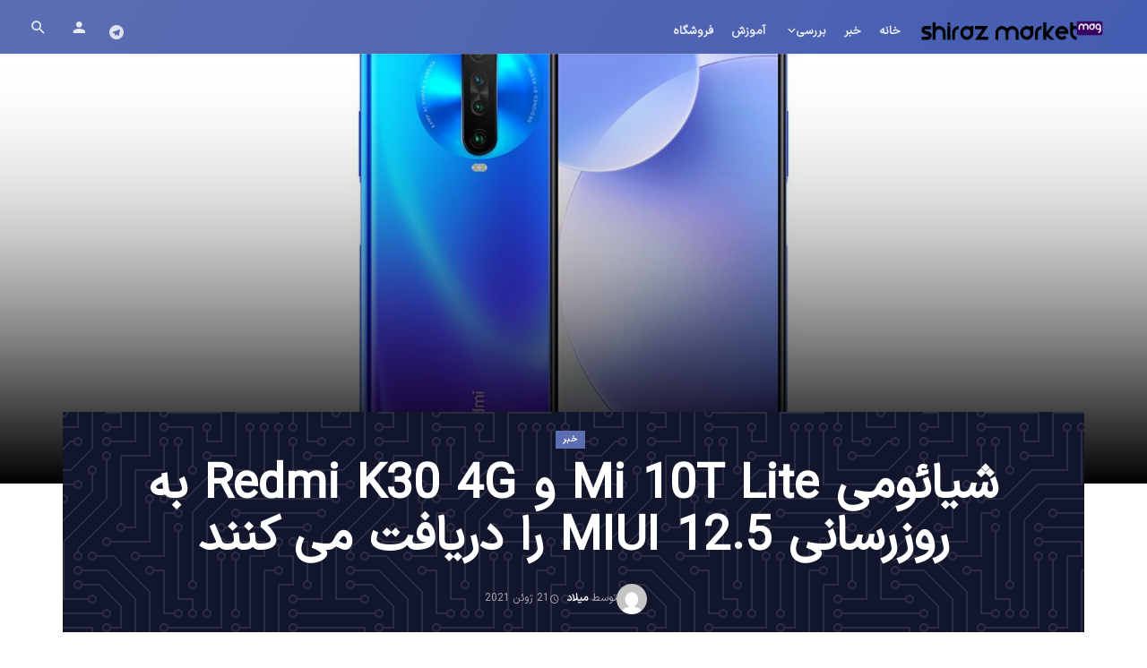

--- FILE ---
content_type: text/html; charset=UTF-8
request_url: https://mag.shiraz-market.com/SMM-61986
body_size: 17647
content:
<!DOCTYPE html>
<html dir="rtl" lang="fa-IR">
<head>
	<meta charset="UTF-8" />
    
    <meta name="viewport" content="width=device-width, initial-scale=1"/>
    
    <link rel="profile" href="http://gmpg.org/xfn/11" />
	
	<link rel="pingback" href="https://mag.shiraz-market.com/xmlrpc.php">

	<script type="application/javascript">var ajaxurl = "https://mag.shiraz-market.com/wp-admin/admin-ajax.php"</script><meta name='robots' content='index, follow, max-image-preview:large, max-snippet:-1, max-video-preview:-1' />
	<style>img:is([sizes="auto" i], [sizes^="auto," i]) { contain-intrinsic-size: 3000px 1500px }</style>
	
	<!-- This site is optimized with the Yoast SEO Premium plugin v23.7 (Yoast SEO v25.6) - https://yoast.com/wordpress/plugins/seo/ -->
	<title>شیائومی Mi 10T Lite و Redmi K30 4G به روزرسانی MIUI 12.5 را دریافت می کنند - مجله شیراز مارکت</title>
	<link rel="canonical" href="https://mag.shiraz-market.com/SMM-61986" />
	<meta property="og:locale" content="fa_IR" />
	<meta property="og:type" content="article" />
	<meta property="og:title" content="شیائومی Mi 10T Lite و Redmi K30 4G به روزرسانی MIUI 12.5 را دریافت می کنند" />
	<meta property="og:description" content="اگر شیائومی را از نزدیک دنبال می کنید، ممکن است بدانید که این شرکت از چند ماه گذشته به روزرسانی MIUI 12.5 را برای دستگاه های واجد شرایط عرضه کرده است. آخرین گوشی های هوشمندی که این به روزرسانی را دریافت کرده اند Redmi K30 4G (معروف به POCO X2) و Mi 10T Lite هستند. Redmi K30 4G در اواخر دسامبر 2019 در کنار Redmi K30 5G معرفی شد. این دستگاه بعداً با نام POCO X2 در هند عرضه شد. شیائومی در حال حاضر به روزرسانی MIUI 12.5 را برای نسخه اصلی گوشی عرضه شده در چین منتشر می کند. [&hellip;]" />
	<meta property="og:url" content="https://mag.shiraz-market.com/SMM-61986" />
	<meta property="og:site_name" content="مجله شیراز مارکت" />
	<meta property="article:published_time" content="2021-06-21T15:46:49+00:00" />
	<meta property="og:image" content="https://mag.shiraz-market.com/wp-content/uploads/2021/06/Redmi-K30-4G-Featured-scaled.jpg" />
	<meta property="og:image:width" content="2560" />
	<meta property="og:image:height" content="1520" />
	<meta property="og:image:type" content="image/jpeg" />
	<meta name="author" content="میلاد" />
	<meta name="twitter:card" content="summary_large_image" />
	<meta name="twitter:label1" content="نوشته‌شده بدست" />
	<meta name="twitter:data1" content="میلاد" />
	<meta name="twitter:label2" content="زمان تقریبی برای خواندن" />
	<meta name="twitter:data2" content="2 دقیقه" />
	<script type="application/ld+json" class="yoast-schema-graph">{"@context":"https://schema.org","@graph":[{"@type":"Article","@id":"https://mag.shiraz-market.com/SMM-61986#article","isPartOf":{"@id":"https://mag.shiraz-market.com/SMM-61986"},"author":{"name":"میلاد","@id":"https://mag.shiraz-market.com/#/schema/person/8be655ed1d14720c9bc2768ac1d80c2a"},"headline":"شیائومی Mi 10T Lite و Redmi K30 4G به روزرسانی MIUI 12.5 را دریافت می کنند","datePublished":"2021-06-21T15:46:49+00:00","mainEntityOfPage":{"@id":"https://mag.shiraz-market.com/SMM-61986"},"wordCount":67,"commentCount":0,"publisher":{"@id":"https://mag.shiraz-market.com/#organization"},"image":{"@id":"https://mag.shiraz-market.com/SMM-61986#primaryimage"},"thumbnailUrl":"https://mag.shiraz-market.com/wp-content/uploads/2021/06/Redmi-K30-4G-Featured-scaled.jpg","articleSection":["خبر"],"inLanguage":"fa-IR","potentialAction":[{"@type":"CommentAction","name":"Comment","target":["https://mag.shiraz-market.com/SMM-61986#respond"]}]},{"@type":"WebPage","@id":"https://mag.shiraz-market.com/SMM-61986","url":"https://mag.shiraz-market.com/SMM-61986","name":"شیائومی Mi 10T Lite و Redmi K30 4G به روزرسانی MIUI 12.5 را دریافت می کنند - مجله شیراز مارکت","isPartOf":{"@id":"https://mag.shiraz-market.com/#website"},"primaryImageOfPage":{"@id":"https://mag.shiraz-market.com/SMM-61986#primaryimage"},"image":{"@id":"https://mag.shiraz-market.com/SMM-61986#primaryimage"},"thumbnailUrl":"https://mag.shiraz-market.com/wp-content/uploads/2021/06/Redmi-K30-4G-Featured-scaled.jpg","datePublished":"2021-06-21T15:46:49+00:00","breadcrumb":{"@id":"https://mag.shiraz-market.com/SMM-61986#breadcrumb"},"inLanguage":"fa-IR","potentialAction":[{"@type":"ReadAction","target":["https://mag.shiraz-market.com/SMM-61986"]}]},{"@type":"ImageObject","inLanguage":"fa-IR","@id":"https://mag.shiraz-market.com/SMM-61986#primaryimage","url":"https://mag.shiraz-market.com/wp-content/uploads/2021/06/Redmi-K30-4G-Featured-scaled.jpg","contentUrl":"https://mag.shiraz-market.com/wp-content/uploads/2021/06/Redmi-K30-4G-Featured-scaled.jpg","width":2560,"height":1520},{"@type":"BreadcrumbList","@id":"https://mag.shiraz-market.com/SMM-61986#breadcrumb","itemListElement":[{"@type":"ListItem","position":1,"name":"خانه","item":"https://mag.shiraz-market.com/"},{"@type":"ListItem","position":2,"name":"شیائومی Mi 10T Lite و Redmi K30 4G به روزرسانی MIUI 12.5 را دریافت می کنند"}]},{"@type":"WebSite","@id":"https://mag.shiraz-market.com/#website","url":"https://mag.shiraz-market.com/","name":"مجله شیراز مارکت","description":"","publisher":{"@id":"https://mag.shiraz-market.com/#organization"},"potentialAction":[{"@type":"SearchAction","target":{"@type":"EntryPoint","urlTemplate":"https://mag.shiraz-market.com/?s={search_term_string}"},"query-input":{"@type":"PropertyValueSpecification","valueRequired":true,"valueName":"search_term_string"}}],"inLanguage":"fa-IR"},{"@type":"Organization","@id":"https://mag.shiraz-market.com/#organization","name":"شیراز مارکت","url":"https://mag.shiraz-market.com/","logo":{"@type":"ImageObject","inLanguage":"fa-IR","@id":"https://mag.shiraz-market.com/#/schema/logo/image/","url":"https://mag.shiraz-market.com/wp-content/uploads/2020/04/shir-mag-1.png","contentUrl":"https://mag.shiraz-market.com/wp-content/uploads/2020/04/shir-mag-1.png","width":1222,"height":171,"caption":"شیراز مارکت"},"image":{"@id":"https://mag.shiraz-market.com/#/schema/logo/image/"}},{"@type":"Person","@id":"https://mag.shiraz-market.com/#/schema/person/8be655ed1d14720c9bc2768ac1d80c2a","name":"میلاد","image":{"@type":"ImageObject","inLanguage":"fa-IR","@id":"https://mag.shiraz-market.com/#/schema/person/image/","url":"https://secure.gravatar.com/avatar/0420893712a122a510501186c4e75c30a9dbb4058584af4a289447724fce86b5?s=96&d=mm&r=g","contentUrl":"https://secure.gravatar.com/avatar/0420893712a122a510501186c4e75c30a9dbb4058584af4a289447724fce86b5?s=96&d=mm&r=g","caption":"میلاد"},"url":"https://mag.shiraz-market.com/SMM-author/miladshokri"}]}</script>
	<!-- / Yoast SEO Premium plugin. -->


<script type="text/javascript">
/* <![CDATA[ */
window._wpemojiSettings = {"baseUrl":"https:\/\/s.w.org\/images\/core\/emoji\/16.0.1\/72x72\/","ext":".png","svgUrl":"https:\/\/s.w.org\/images\/core\/emoji\/16.0.1\/svg\/","svgExt":".svg","source":{"concatemoji":"https:\/\/mag.shiraz-market.com\/wp-includes\/js\/wp-emoji-release.min.js?ver=6.8.3"}};
/*! This file is auto-generated */
!function(s,n){var o,i,e;function c(e){try{var t={supportTests:e,timestamp:(new Date).valueOf()};sessionStorage.setItem(o,JSON.stringify(t))}catch(e){}}function p(e,t,n){e.clearRect(0,0,e.canvas.width,e.canvas.height),e.fillText(t,0,0);var t=new Uint32Array(e.getImageData(0,0,e.canvas.width,e.canvas.height).data),a=(e.clearRect(0,0,e.canvas.width,e.canvas.height),e.fillText(n,0,0),new Uint32Array(e.getImageData(0,0,e.canvas.width,e.canvas.height).data));return t.every(function(e,t){return e===a[t]})}function u(e,t){e.clearRect(0,0,e.canvas.width,e.canvas.height),e.fillText(t,0,0);for(var n=e.getImageData(16,16,1,1),a=0;a<n.data.length;a++)if(0!==n.data[a])return!1;return!0}function f(e,t,n,a){switch(t){case"flag":return n(e,"\ud83c\udff3\ufe0f\u200d\u26a7\ufe0f","\ud83c\udff3\ufe0f\u200b\u26a7\ufe0f")?!1:!n(e,"\ud83c\udde8\ud83c\uddf6","\ud83c\udde8\u200b\ud83c\uddf6")&&!n(e,"\ud83c\udff4\udb40\udc67\udb40\udc62\udb40\udc65\udb40\udc6e\udb40\udc67\udb40\udc7f","\ud83c\udff4\u200b\udb40\udc67\u200b\udb40\udc62\u200b\udb40\udc65\u200b\udb40\udc6e\u200b\udb40\udc67\u200b\udb40\udc7f");case"emoji":return!a(e,"\ud83e\udedf")}return!1}function g(e,t,n,a){var r="undefined"!=typeof WorkerGlobalScope&&self instanceof WorkerGlobalScope?new OffscreenCanvas(300,150):s.createElement("canvas"),o=r.getContext("2d",{willReadFrequently:!0}),i=(o.textBaseline="top",o.font="600 32px Arial",{});return e.forEach(function(e){i[e]=t(o,e,n,a)}),i}function t(e){var t=s.createElement("script");t.src=e,t.defer=!0,s.head.appendChild(t)}"undefined"!=typeof Promise&&(o="wpEmojiSettingsSupports",i=["flag","emoji"],n.supports={everything:!0,everythingExceptFlag:!0},e=new Promise(function(e){s.addEventListener("DOMContentLoaded",e,{once:!0})}),new Promise(function(t){var n=function(){try{var e=JSON.parse(sessionStorage.getItem(o));if("object"==typeof e&&"number"==typeof e.timestamp&&(new Date).valueOf()<e.timestamp+604800&&"object"==typeof e.supportTests)return e.supportTests}catch(e){}return null}();if(!n){if("undefined"!=typeof Worker&&"undefined"!=typeof OffscreenCanvas&&"undefined"!=typeof URL&&URL.createObjectURL&&"undefined"!=typeof Blob)try{var e="postMessage("+g.toString()+"("+[JSON.stringify(i),f.toString(),p.toString(),u.toString()].join(",")+"));",a=new Blob([e],{type:"text/javascript"}),r=new Worker(URL.createObjectURL(a),{name:"wpTestEmojiSupports"});return void(r.onmessage=function(e){c(n=e.data),r.terminate(),t(n)})}catch(e){}c(n=g(i,f,p,u))}t(n)}).then(function(e){for(var t in e)n.supports[t]=e[t],n.supports.everything=n.supports.everything&&n.supports[t],"flag"!==t&&(n.supports.everythingExceptFlag=n.supports.everythingExceptFlag&&n.supports[t]);n.supports.everythingExceptFlag=n.supports.everythingExceptFlag&&!n.supports.flag,n.DOMReady=!1,n.readyCallback=function(){n.DOMReady=!0}}).then(function(){return e}).then(function(){var e;n.supports.everything||(n.readyCallback(),(e=n.source||{}).concatemoji?t(e.concatemoji):e.wpemoji&&e.twemoji&&(t(e.twemoji),t(e.wpemoji)))}))}((window,document),window._wpemojiSettings);
/* ]]> */
</script>
<style id='wp-emoji-styles-inline-css' type='text/css'>

	img.wp-smiley, img.emoji {
		display: inline !important;
		border: none !important;
		box-shadow: none !important;
		height: 1em !important;
		width: 1em !important;
		margin: 0 0.07em !important;
		vertical-align: -0.1em !important;
		background: none !important;
		padding: 0 !important;
	}
</style>
<link rel='stylesheet' id='wp-block-library-rtl-css' href='https://mag.shiraz-market.com/wp-includes/css/dist/block-library/style-rtl.min.css?ver=6.8.3' type='text/css' media='all' />
<style id='classic-theme-styles-inline-css' type='text/css'>
/*! This file is auto-generated */
.wp-block-button__link{color:#fff;background-color:#32373c;border-radius:9999px;box-shadow:none;text-decoration:none;padding:calc(.667em + 2px) calc(1.333em + 2px);font-size:1.125em}.wp-block-file__button{background:#32373c;color:#fff;text-decoration:none}
</style>
<style id='global-styles-inline-css' type='text/css'>
:root{--wp--preset--aspect-ratio--square: 1;--wp--preset--aspect-ratio--4-3: 4/3;--wp--preset--aspect-ratio--3-4: 3/4;--wp--preset--aspect-ratio--3-2: 3/2;--wp--preset--aspect-ratio--2-3: 2/3;--wp--preset--aspect-ratio--16-9: 16/9;--wp--preset--aspect-ratio--9-16: 9/16;--wp--preset--color--black: #000000;--wp--preset--color--cyan-bluish-gray: #abb8c3;--wp--preset--color--white: #ffffff;--wp--preset--color--pale-pink: #f78da7;--wp--preset--color--vivid-red: #cf2e2e;--wp--preset--color--luminous-vivid-orange: #ff6900;--wp--preset--color--luminous-vivid-amber: #fcb900;--wp--preset--color--light-green-cyan: #7bdcb5;--wp--preset--color--vivid-green-cyan: #00d084;--wp--preset--color--pale-cyan-blue: #8ed1fc;--wp--preset--color--vivid-cyan-blue: #0693e3;--wp--preset--color--vivid-purple: #9b51e0;--wp--preset--gradient--vivid-cyan-blue-to-vivid-purple: linear-gradient(135deg,rgba(6,147,227,1) 0%,rgb(155,81,224) 100%);--wp--preset--gradient--light-green-cyan-to-vivid-green-cyan: linear-gradient(135deg,rgb(122,220,180) 0%,rgb(0,208,130) 100%);--wp--preset--gradient--luminous-vivid-amber-to-luminous-vivid-orange: linear-gradient(135deg,rgba(252,185,0,1) 0%,rgba(255,105,0,1) 100%);--wp--preset--gradient--luminous-vivid-orange-to-vivid-red: linear-gradient(135deg,rgba(255,105,0,1) 0%,rgb(207,46,46) 100%);--wp--preset--gradient--very-light-gray-to-cyan-bluish-gray: linear-gradient(135deg,rgb(238,238,238) 0%,rgb(169,184,195) 100%);--wp--preset--gradient--cool-to-warm-spectrum: linear-gradient(135deg,rgb(74,234,220) 0%,rgb(151,120,209) 20%,rgb(207,42,186) 40%,rgb(238,44,130) 60%,rgb(251,105,98) 80%,rgb(254,248,76) 100%);--wp--preset--gradient--blush-light-purple: linear-gradient(135deg,rgb(255,206,236) 0%,rgb(152,150,240) 100%);--wp--preset--gradient--blush-bordeaux: linear-gradient(135deg,rgb(254,205,165) 0%,rgb(254,45,45) 50%,rgb(107,0,62) 100%);--wp--preset--gradient--luminous-dusk: linear-gradient(135deg,rgb(255,203,112) 0%,rgb(199,81,192) 50%,rgb(65,88,208) 100%);--wp--preset--gradient--pale-ocean: linear-gradient(135deg,rgb(255,245,203) 0%,rgb(182,227,212) 50%,rgb(51,167,181) 100%);--wp--preset--gradient--electric-grass: linear-gradient(135deg,rgb(202,248,128) 0%,rgb(113,206,126) 100%);--wp--preset--gradient--midnight: linear-gradient(135deg,rgb(2,3,129) 0%,rgb(40,116,252) 100%);--wp--preset--font-size--small: 13px;--wp--preset--font-size--medium: 20px;--wp--preset--font-size--large: 36px;--wp--preset--font-size--x-large: 42px;--wp--preset--spacing--20: 0.44rem;--wp--preset--spacing--30: 0.67rem;--wp--preset--spacing--40: 1rem;--wp--preset--spacing--50: 1.5rem;--wp--preset--spacing--60: 2.25rem;--wp--preset--spacing--70: 3.38rem;--wp--preset--spacing--80: 5.06rem;--wp--preset--shadow--natural: 6px 6px 9px rgba(0, 0, 0, 0.2);--wp--preset--shadow--deep: 12px 12px 50px rgba(0, 0, 0, 0.4);--wp--preset--shadow--sharp: 6px 6px 0px rgba(0, 0, 0, 0.2);--wp--preset--shadow--outlined: 6px 6px 0px -3px rgba(255, 255, 255, 1), 6px 6px rgba(0, 0, 0, 1);--wp--preset--shadow--crisp: 6px 6px 0px rgba(0, 0, 0, 1);}:where(.is-layout-flex){gap: 0.5em;}:where(.is-layout-grid){gap: 0.5em;}body .is-layout-flex{display: flex;}.is-layout-flex{flex-wrap: wrap;align-items: center;}.is-layout-flex > :is(*, div){margin: 0;}body .is-layout-grid{display: grid;}.is-layout-grid > :is(*, div){margin: 0;}:where(.wp-block-columns.is-layout-flex){gap: 2em;}:where(.wp-block-columns.is-layout-grid){gap: 2em;}:where(.wp-block-post-template.is-layout-flex){gap: 1.25em;}:where(.wp-block-post-template.is-layout-grid){gap: 1.25em;}.has-black-color{color: var(--wp--preset--color--black) !important;}.has-cyan-bluish-gray-color{color: var(--wp--preset--color--cyan-bluish-gray) !important;}.has-white-color{color: var(--wp--preset--color--white) !important;}.has-pale-pink-color{color: var(--wp--preset--color--pale-pink) !important;}.has-vivid-red-color{color: var(--wp--preset--color--vivid-red) !important;}.has-luminous-vivid-orange-color{color: var(--wp--preset--color--luminous-vivid-orange) !important;}.has-luminous-vivid-amber-color{color: var(--wp--preset--color--luminous-vivid-amber) !important;}.has-light-green-cyan-color{color: var(--wp--preset--color--light-green-cyan) !important;}.has-vivid-green-cyan-color{color: var(--wp--preset--color--vivid-green-cyan) !important;}.has-pale-cyan-blue-color{color: var(--wp--preset--color--pale-cyan-blue) !important;}.has-vivid-cyan-blue-color{color: var(--wp--preset--color--vivid-cyan-blue) !important;}.has-vivid-purple-color{color: var(--wp--preset--color--vivid-purple) !important;}.has-black-background-color{background-color: var(--wp--preset--color--black) !important;}.has-cyan-bluish-gray-background-color{background-color: var(--wp--preset--color--cyan-bluish-gray) !important;}.has-white-background-color{background-color: var(--wp--preset--color--white) !important;}.has-pale-pink-background-color{background-color: var(--wp--preset--color--pale-pink) !important;}.has-vivid-red-background-color{background-color: var(--wp--preset--color--vivid-red) !important;}.has-luminous-vivid-orange-background-color{background-color: var(--wp--preset--color--luminous-vivid-orange) !important;}.has-luminous-vivid-amber-background-color{background-color: var(--wp--preset--color--luminous-vivid-amber) !important;}.has-light-green-cyan-background-color{background-color: var(--wp--preset--color--light-green-cyan) !important;}.has-vivid-green-cyan-background-color{background-color: var(--wp--preset--color--vivid-green-cyan) !important;}.has-pale-cyan-blue-background-color{background-color: var(--wp--preset--color--pale-cyan-blue) !important;}.has-vivid-cyan-blue-background-color{background-color: var(--wp--preset--color--vivid-cyan-blue) !important;}.has-vivid-purple-background-color{background-color: var(--wp--preset--color--vivid-purple) !important;}.has-black-border-color{border-color: var(--wp--preset--color--black) !important;}.has-cyan-bluish-gray-border-color{border-color: var(--wp--preset--color--cyan-bluish-gray) !important;}.has-white-border-color{border-color: var(--wp--preset--color--white) !important;}.has-pale-pink-border-color{border-color: var(--wp--preset--color--pale-pink) !important;}.has-vivid-red-border-color{border-color: var(--wp--preset--color--vivid-red) !important;}.has-luminous-vivid-orange-border-color{border-color: var(--wp--preset--color--luminous-vivid-orange) !important;}.has-luminous-vivid-amber-border-color{border-color: var(--wp--preset--color--luminous-vivid-amber) !important;}.has-light-green-cyan-border-color{border-color: var(--wp--preset--color--light-green-cyan) !important;}.has-vivid-green-cyan-border-color{border-color: var(--wp--preset--color--vivid-green-cyan) !important;}.has-pale-cyan-blue-border-color{border-color: var(--wp--preset--color--pale-cyan-blue) !important;}.has-vivid-cyan-blue-border-color{border-color: var(--wp--preset--color--vivid-cyan-blue) !important;}.has-vivid-purple-border-color{border-color: var(--wp--preset--color--vivid-purple) !important;}.has-vivid-cyan-blue-to-vivid-purple-gradient-background{background: var(--wp--preset--gradient--vivid-cyan-blue-to-vivid-purple) !important;}.has-light-green-cyan-to-vivid-green-cyan-gradient-background{background: var(--wp--preset--gradient--light-green-cyan-to-vivid-green-cyan) !important;}.has-luminous-vivid-amber-to-luminous-vivid-orange-gradient-background{background: var(--wp--preset--gradient--luminous-vivid-amber-to-luminous-vivid-orange) !important;}.has-luminous-vivid-orange-to-vivid-red-gradient-background{background: var(--wp--preset--gradient--luminous-vivid-orange-to-vivid-red) !important;}.has-very-light-gray-to-cyan-bluish-gray-gradient-background{background: var(--wp--preset--gradient--very-light-gray-to-cyan-bluish-gray) !important;}.has-cool-to-warm-spectrum-gradient-background{background: var(--wp--preset--gradient--cool-to-warm-spectrum) !important;}.has-blush-light-purple-gradient-background{background: var(--wp--preset--gradient--blush-light-purple) !important;}.has-blush-bordeaux-gradient-background{background: var(--wp--preset--gradient--blush-bordeaux) !important;}.has-luminous-dusk-gradient-background{background: var(--wp--preset--gradient--luminous-dusk) !important;}.has-pale-ocean-gradient-background{background: var(--wp--preset--gradient--pale-ocean) !important;}.has-electric-grass-gradient-background{background: var(--wp--preset--gradient--electric-grass) !important;}.has-midnight-gradient-background{background: var(--wp--preset--gradient--midnight) !important;}.has-small-font-size{font-size: var(--wp--preset--font-size--small) !important;}.has-medium-font-size{font-size: var(--wp--preset--font-size--medium) !important;}.has-large-font-size{font-size: var(--wp--preset--font-size--large) !important;}.has-x-large-font-size{font-size: var(--wp--preset--font-size--x-large) !important;}
:where(.wp-block-post-template.is-layout-flex){gap: 1.25em;}:where(.wp-block-post-template.is-layout-grid){gap: 1.25em;}
:where(.wp-block-columns.is-layout-flex){gap: 2em;}:where(.wp-block-columns.is-layout-grid){gap: 2em;}
:root :where(.wp-block-pullquote){font-size: 1.5em;line-height: 1.6;}
</style>
<link rel='stylesheet' id='fontawesome-latest-css-css' href='https://mag.shiraz-market.com/wp-content/plugins/accesspress-social-login-lite/css/font-awesome/all.min.css?ver=3.4.8' type='text/css' media='all' />
<link rel='stylesheet' id='apsl-frontend-css-css' href='https://mag.shiraz-market.com/wp-content/plugins/accesspress-social-login-lite/css/frontend.css?ver=3.4.8' type='text/css' media='all' />
<link rel='stylesheet' id='contact-form-7-css' href='https://mag.shiraz-market.com/wp-content/plugins/contact-form-7/includes/css/styles.css?ver=6.1.1' type='text/css' media='all' />
<link rel='stylesheet' id='contact-form-7-rtl-css' href='https://mag.shiraz-market.com/wp-content/plugins/contact-form-7/includes/css/styles-rtl.css?ver=6.1.1' type='text/css' media='all' />
<link rel='stylesheet' id='bkswcss-css' href='https://mag.shiraz-market.com/wp-content/plugins/tnm-shortcode/css/shortcode.css?ver=6.8.3' type='text/css' media='all' />
<link rel='stylesheet' id='thenextmag_vendors-css' href='https://mag.shiraz-market.com/wp-content/themes/the-next-mag/css/vendors.css?ver=6.8.3' type='text/css' media='all' />
<link rel='stylesheet' id='thenextmag-style-css' href='https://mag.shiraz-market.com/wp-content/themes/the-next-mag/css/style.css?ver=6.8.3' type='text/css' media='all' />
<style id='thenextmag-style-inline-css' type='text/css'>
.header-1 .header-main, 
                                        .header-2 .header-main, 
                                        .header-3 .site-header,
                                        .header-4 .navigation-bar,
                                        .header-5 .navigation-bar,
                                        .header-6 .navigation-bar,
                                        .header-7 .header-main,
                                        .header-8 .header-main,
                                        .header-9 .site-header
                                        {background: #5C6EB2;
                                        background: -webkit-linear-gradient(120deg, #5C6EB2 0, #455DB2 100%);
                                        background: linear-gradient(120deg, #5C6EB2 0, #455DB2 100%);}.sticky-header.is-fixed > .navigation-bar
                                        {background: #5C6EB2;
                                        background: -webkit-linear-gradient(120deg, #5C6EB2 0, #455DB2 100%);
                                        background: linear-gradient(120deg, #5C6EB2 0, #455DB2 100%);}#mnmd-mobile-header
                                        {background: #5C6EB2;
                                        background: -webkit-linear-gradient(120deg, #5C6EB2 0, #495EB2 100%);
                                        background: linear-gradient(120deg, #5C6EB2 0, #495EB2 100%);}.site-footer, .footer-3.site-footer, .footer-5.site-footer
                                        {background: #4E64B2;
                                        background: -webkit-linear-gradient(120deg, #4E64B2 0, #455DB2 100%);
                                        background: linear-gradient(120deg, #4E64B2 0, #455DB2 100%);}::selection {color: #FFF; background: #5C6EB2;}::-webkit-selection {color: #FFF; background: #5C6EB2;}a, a:hover, a:focus, a:active, .color-primary, .site-title, .mnmd-widget-indexed-posts-b .posts-list > li .post__title:after,
            .author-box .author-name a
            {color: #5C6EB2;}.category-tile__name, .cat-0.cat-theme-bg.cat-theme-bg, .primary-bg-color, .navigation--main > li > a:before, .mnmd-pagination__item-current, .mnmd-pagination__item-current:hover, 
            .mnmd-pagination__item-current:focus, .mnmd-pagination__item-current:active, .mnmd-pagination--next-n-prev .mnmd-pagination__links a:last-child .mnmd-pagination__item,
            .subscribe-form__fields input[type='submit'], .has-overlap-bg:before, .post__cat--bg, a.post__cat--bg, .entry-cat--bg, a.entry-cat--bg, 
            .comments-count-box, .mnmd-widget--box .widget__title,  .posts-list > li .post__thumb:after, 
            .widget_calendar td a:before, .widget_calendar #today, .widget_calendar #today a, .entry-action-btn, .posts-navigation__label:before, 
            .comment-form .form-submit input[type='submit'], .mnmd-carousel-dots-b .swiper-pagination-bullet-active,
             .site-header--side-logo .header-logo:not(.header-logo--mobile), .list-square-bullet > li > *:before, .list-square-bullet-exclude-first > li:not(:first-child) > *:before,
             .btn-primary, .btn-primary:active, .btn-primary:focus, .btn-primary:hover, 
             .btn-primary.active.focus, .btn-primary.active:focus, .btn-primary.active:hover, .btn-primary:active.focus, .btn-primary:active:focus, .btn-primary:active:hover,
             div.wpforms-container-full .wpforms-form button[type=submit], div.wpforms-container-full .wpforms-form button[type=submit]:hover
            {background-color: #5C6EB2;}.site-header--skin-4 .navigation--main > li > a:before
            {background-color: #5C6EB2 !important;}.post-score-hexagon .hexagon-svg g path
            {fill: #5C6EB2;}.has-overlap-frame:before, .mnmd-gallery-slider .fotorama__thumb-border, .bypostauthor > .comment-body .comment-author > img
            {border-color: #5C6EB2;}.mnmd-pagination--next-n-prev .mnmd-pagination__links a:last-child .mnmd-pagination__item:after
            {border-left-color: #5C6EB2;}.comments-count-box:before
            {border-top-color: #5C6EB2;}.navigation--offcanvas li > a:after
            {border-right-color: #5C6EB2;}.post--single-cover-gradient .single-header
            {
                background-image: -webkit-linear-gradient( bottom , #5C6EB2 0%, rgba(252, 60, 45, 0.7) 50%, rgba(252, 60, 45, 0) 100%);
                background-image: linear-gradient(to top, #5C6EB2 0%, rgba(252, 60, 45, 0.7) 50%, rgba(252, 60, 45, 0) 100%);
            }.subscribe-form__fields input[type='submit']:hover,
            .comment-form .form-submit input[type='submit']:active, .comment-form .form-submit input[type='submit']:focus, .comment-form .form-submit input[type='submit']:hover
            {background-color: #495EB2;}mnmd-video-box__playlist .is-playing .post__thumb:after { content: 'حالا بازی کن'; }
</style>
<link rel='stylesheet' id='login-with-ajax-css' href='https://mag.shiraz-market.com/wp-content/themes/the-next-mag/plugins/login-with-ajax/widget.css?ver=4.4' type='text/css' media='all' />
<script type="text/javascript" src="https://mag.shiraz-market.com/wp-includes/js/jquery/jquery.min.js?ver=3.7.1" id="jquery-core-js"></script>
<script type="text/javascript" src="https://mag.shiraz-market.com/wp-includes/js/jquery/jquery-migrate.min.js?ver=3.4.1" id="jquery-migrate-js"></script>
<script type="text/javascript" src="https://mag.shiraz-market.com/wp-content/plugins/accesspress-social-login-lite/js/frontend.js?ver=3.4.8" id="apsl-frontend-js-js"></script>
<script type="text/javascript" id="login-with-ajax-js-extra">
/* <![CDATA[ */
var LWA = {"ajaxurl":"https:\/\/mag.shiraz-market.com\/wp-admin\/admin-ajax.php","off":""};
/* ]]> */
</script>
<script type="text/javascript" src="https://mag.shiraz-market.com/wp-content/plugins/login-with-ajax/templates/login-with-ajax.legacy.min.js?ver=4.4" id="login-with-ajax-js"></script>
<script type="text/javascript" src="https://mag.shiraz-market.com/wp-content/plugins/login-with-ajax/ajaxify/ajaxify.min.js?ver=4.4" id="login-with-ajax-ajaxify-js"></script>
<link rel="https://api.w.org/" href="https://mag.shiraz-market.com/wp-json/" /><link rel="alternate" title="JSON" type="application/json" href="https://mag.shiraz-market.com/wp-json/wp/v2/posts/61986" /><link rel="EditURI" type="application/rsd+xml" title="RSD" href="https://mag.shiraz-market.com/xmlrpc.php?rsd" />
<link rel='shortlink' href='https://mag.shiraz-market.com/?p=61986' />
<link rel="alternate" title="oEmbed (JSON)" type="application/json+oembed" href="https://mag.shiraz-market.com/wp-json/oembed/1.0/embed?url=https%3A%2F%2Fmag.shiraz-market.com%2FSMM-61986" />
<link rel="alternate" title="oEmbed (XML)" type="text/xml+oembed" href="https://mag.shiraz-market.com/wp-json/oembed/1.0/embed?url=https%3A%2F%2Fmag.shiraz-market.com%2FSMM-61986&#038;format=xml" />
<meta name="generator" content="Redux 4.5.7" /><style id="tnm_option-dynamic-css" title="dynamic-css" class="redux-options-output">.header-main{padding-top:40px;padding-bottom:40px;}.page-coming-soon .background-img>.background-img{background-image:url('http://thenextmag.bk-ninja.com/default/wp-content/uploads/2018/03/photo-1434494878577-86c23bcb06b9.jpg');}</style>    
    <!-- Schema meta -->
        <script type="application/ld+json">
{
          "@context": "http://schema.org",
          "@type": "NewsArticle",
          "mainEntityOfPage": {
            "@type": "WebPage",
            "@id": "https://mag.shiraz-market.com/SMM-61986"
          },
          "headline": "شیائومی Mi 10T Lite و Redmi K30 4G به روزرسانی MIUI 12.5 را دریافت می کنند",
          "image": [
            "https://mag.shiraz-market.com/wp-content/uploads/2021/06/Redmi-K30-4G-Featured-scaled.jpg"
           ],
          "datePublished": "2021-06-21T20:16:49+00:00",
          "dateModified": "2021-06-21T20:16:49+04:30",
          "author": {
            "@type": "Person",
            "name": "میلاد"
          },
           "publisher": {
            "@type": "Organization",
            "name": "مجله شیراز مارکت",
            "logo": {
              "@type": "ImageObject",
              "url": "https://mag.shiraz-market.com/wp-content/uploads/2020/04/shir-mag-1.png"
            }
          },
          "description": ""
        }
        </script>
    </head>
<body class="rtl wp-singular post-template-default single single-post postid-61986 single-format-standard wp-theme-the-next-mag header-6">
    <div class="site-wrapper">
        <header class="site-header">
    <!-- Mobile header -->
    <div id="mnmd-mobile-header" class="mobile-header visible-xs visible-sm  mobile-header--inverse">
    	<div class="mobile-header__inner mobile-header__inner--flex">
            <!-- mobile logo open -->
    		<div class="header-branding header-branding--mobile mobile-header__section text-left">
    			<div class="header-logo header-logo--mobile flexbox__item text-left">
                    <a href="https://mag.shiraz-market.com">
                                            
                        <img src="https://mag.shiraz-market.com/wp-content/uploads/2020/04/shir-mag-1.png" alt="آرم"/>
                                                
                    </a>               
    			</div>
    		</div>
            <!-- logo close -->
    		<div class="mobile-header__section text-right">
				<button type="submit" class="mobile-header-btn js-search-dropdown-toggle">
					<span class="hidden-xs">جستجو کردن</span><i class="mdicon mdicon-search mdicon--last hidden-xs"></i><i class="mdicon mdicon-search visible-xs-inline-block"></i>
				</button>
                				<a href="#mnmd-offcanvas-mobile" class="offcanvas-menu-toggle mobile-header-btn js-mnmd-offcanvas-toggle">
					<span class="hidden-xs">Menu</span><i class="mdicon mdicon-menu mdicon--last hidden-xs"></i><i class="mdicon mdicon-menu visible-xs-inline-block"></i>
				</a>
                			</div>
    	</div>
    </div><!-- Mobile header -->
    <!-- Navigation bar -->
    <nav class="navigation-bar navigation-bar--fullwidth hidden-xs hidden-sm js-sticky-header-holder  navigation-bar--inverse">
		<div class="navigation-bar__inner">
            <div class="navigation-bar__section">
                                                    				<div class="site-logo header-logo">
					<a href="https://mag.shiraz-market.com">
						<!-- logo open -->
                                                    <img src="https://mag.shiraz-market.com/wp-content/uploads/2020/04/shir-mag-1.png" alt="آرم"/>
                                                <!-- logo close -->
					</a>
				</div>
			</div>
            <div class="navigation-wrapper navigation-bar__section js-priority-nav">
				<div id="main-menu" class="menu-%d9%85%d9%86%d9%88%d9%87%d8%a7-container"><ul id="menu-%d9%85%d9%86%d9%88%d9%87%d8%a7" class="navigation navigation--main navigation--inline"><li id="menu-item-60337" class="menu-item menu-item-type-custom menu-item-object-custom menu-item-60337"><a href="/">خانه</a></li>
<li id="menu-item-60299" class="menu-item menu-item-type-taxonomy menu-item-object-category current-post-ancestor current-menu-parent current-post-parent menu-item-60299 menu-item-cat-1"><a href="https://mag.shiraz-market.com/SMM-category/news">خبر</a></li>
<li id="menu-item-60075" class="menu-item menu-item-type-taxonomy menu-item-object-category menu-item-has-children menu-item-60075 menu-item-cat-62"><a href="https://mag.shiraz-market.com/SMM-category/review">بررسی</a><div class="sub-menu"><div class="sub-menu-inner"><ul class="list-unstyled clearfix">	<li id="menu-item-60350" class="menu-item menu-item-type-taxonomy menu-item-object-category menu-item-60350 menu-item-cat-1023"><a href="https://mag.shiraz-market.com/SMM-category/review/dissection">کالبدشکافی</a></li>
</ul><!-- end 0 --></div><!-- Close atbssuga-menu__inner --></div><!-- Close atbssuga-menu --></li>
<li id="menu-item-60076" class="menu-item menu-item-type-taxonomy menu-item-object-category menu-item-60076 menu-item-cat-684"><a href="https://mag.shiraz-market.com/SMM-category/learning">آموزش</a></li>
<li id="menu-item-60079" class="menu-item menu-item-type-custom menu-item-object-custom menu-item-60079"><a href="https://shiraz-market.com">فروشگاه</a></li>
</ul></div>			</div>
            <div class="navigation-bar__section">
                    					<ul class="social-list list-horizontal  social-list--inverse">
    						<li><a href="https://t.me/sm_mag" target="_blank"><i class="mdicon mdicon-telegram"></i></a></li>            						
    					</ul>
                 
			</div>
			
			<div class="navigation-bar__section lwa lwa-template-modal">
                <a href="#login-modal" class="navigation-bar__login-btn navigation-bar-btn" data-toggle="modal" data-target="#login-modal"><i class="mdicon mdicon-person"></i></a>				<button type="submit" class="navigation-bar-btn js-search-dropdown-toggle"><i class="mdicon mdicon-search"></i></button>
            </div>
		</div><!-- .navigation-bar__inner -->

		<div id="header-search-dropdown" class="header-search-dropdown ajax-search is-in-navbar js-ajax-search">
	<div class="container container--narrow">
		<form class="search-form search-form--horizontal" method="get" action="https://mag.shiraz-market.com/">
			<div class="search-form__input-wrap">
				<input type="text" name="s" class="search-form__input" placeholder="جستجو کردن" value=""/>
			</div>
			<div class="search-form__submit-wrap">
				<button type="submit" class="search-form__submit btn btn-primary">جستجو کردن</button>
			</div>
		</form>
		
		<div class="search-results">
			<div class="typing-loader"></div>
			<div class="search-results__inner"></div>
		</div>
	</div>
</div><!-- .header-search-dropdown -->    </nav><!-- Navigation-bar -->
    
</header><!-- Site header --><div class="site-content single-entry single-entry--no-sidebar single-entry--billboard-overlap-title ">
        <div class="mnmd-block mnmd-block--fullwidth mnmd-block--contiguous single-billboard single-billboard--sm">
		        <div class="background-img background-img--scrim-bottom hidden-xs hidden-sm" style="background-image: url('https://mag.shiraz-market.com/wp-content/uploads/2021/06/Redmi-K30-4G-Featured-2000x1125.jpg');"></div>
		<div class="background-img hidden-md hidden-lg" style="background-image: url('https://mag.shiraz-market.com/wp-content/uploads/2021/06/Redmi-K30-4G-Featured-1200x900.jpg');"></div>
	</div>
        <div class="mnmd-block mnmd-block--fullwidth single-entry-wrap">
        
        <article class="mnmd-block post--single post-61986 post type-post status-publish format-standard has-post-thumbnail hentry category-news">
            <div class="single-content">
                <div class="container">
                    <header class="single-header single-header--center single-header--svg-bg single-header--has-background single-header--has-pattern" style=&quot;background-color:#12162d&quot;>
    					<div class="single-header__inner inverse-text">
                            <a class="cat-1 post__cat post__cat--bg cat-theme-bg" href="https://mag.shiraz-market.com/SMM-category/news">خبر</a>        					<h1 class="entry-title entry-title--lg typescale-6">شیائومی Mi 10T Lite و Redmi K30 4G به روزرسانی MIUI 12.5 را دریافت می کنند</h1>
        					
                                                        
        					<!-- Entry meta -->
<div class="entry-meta">
	<span class="entry-author entry-author--with-ava">
        <img alt='میلاد' src='https://secure.gravatar.com/avatar/0420893712a122a510501186c4e75c30a9dbb4058584af4a289447724fce86b5?s=34&#038;d=mm&#038;r=g' srcset='https://secure.gravatar.com/avatar/0420893712a122a510501186c4e75c30a9dbb4058584af4a289447724fce86b5?s=68&#038;d=mm&#038;r=g 2x' class='avatar avatar-34 photo entry-author__avatar' height='34' width='34' decoding='async'/>توسط <a class="entry-author__name" title="Posts by میلاد" rel="author" href="https://mag.shiraz-market.com/SMM-author/miladshokri">میلاد</a>    </span>
    <time class="time published" datetime="2021-06-21T20:16:49+00:00" title="ژوئن 21, 2021 at 8:16 ب.ظ"><i class="mdicon mdicon-schedule"></i>21 ژوئن 2021</time></div>                        </div>
    				</header>
                </div>
                <div class="container container--narrow">
                            <div class="entry-interaction entry-interaction--horizontal">
        	<div class="entry-interaction__left">
        		<div class="post-sharing post-sharing--simple">
        			<ul>
        				<li><a class="sharing-btn sharing-btn-primary facebook-btn facebook-theme-bg" data-toggle="tooltip" data-placement="top" title="در فیسبوک به اشتراک بگذارید" onClick="window.open('http://www.facebook.com/sharer.php?u=https%3A%2F%2Fmag.shiraz-market.com%2FSMM-61986','Facebook','width=600,height=300,left='+(screen.availWidth/2-300)+',top='+(screen.availHeight/2-150)+''); return false;" href="http://www.facebook.com/sharer.php?u=https%3A%2F%2Fmag.shiraz-market.com%2FSMM-61986"><i class="mdicon mdicon-facebook"></i></a></li><li><a class="sharing-btn sharing-btn-primary twitter-btn twitter-theme-bg" data-toggle="tooltip" data-placement="top" title="به اشتراک گذاشتن در توییتر" onClick="window.open('http://twitter.com/share?url=https%3A%2F%2Fmag.shiraz-market.com%2FSMM-61986&amp;text=شیائومی%20Mi%2010T%20Lite%20و%20Redmi%20K30%204G%20به%20روزرسانی%20MIUI%2012.5%20را%20دریافت%20می%20کنند','Twitter share','width=600,height=300,left='+(screen.availWidth/2-300)+',top='+(screen.availHeight/2-150)+''); return false;" href="http://twitter.com/share?url=https%3A%2F%2Fmag.shiraz-market.com%2FSMM-61986&amp;text=شیائومی%20Mi%2010T%20Lite%20و%20Redmi%20K30%204G%20به%20روزرسانی%20MIUI%2012.5%20را%20دریافت%20می%20کنند"><i class="mdicon mdicon-twitter"></i></a></li><li><a class="sharing-btn googleplus-btn googleplus-theme-bg" data-toggle="tooltip" data-placement="top" title="به اشتراک گذاشتن در + Google" onClick="window.open('https://plus.google.com/share?url=https%3A%2F%2Fmag.shiraz-market.com%2FSMM-61986','Google plus','width=585,height=666,left='+(screen.availWidth/2-292)+',top='+(screen.availHeight/2-333)+''); return false;" href="https://plus.google.com/share?url=https%3A%2F%2Fmag.shiraz-market.com%2FSMM-61986"><i class="mdicon mdicon-google-plus"></i></a></li><li><a class="sharing-btn pinterest-btn pinterest-theme-bg" data-toggle="tooltip" data-placement="top" title="اشتراک در Pinterest" href="javascript:void((function()%7Bvar%20e=document.createElement(&apos;script&apos;);e.setAttribute(&apos;type&apos;,&apos;text/javascript&apos;);e.setAttribute(&apos;charset&apos;,&apos;UTF-8&apos;);e.setAttribute(&apos;src&apos;,&apos;http://assets.pinterest.com/js/pinmarklet.js?r=&apos;+Math.random()*99999999);document.body.appendChild(e)%7D)());"><i class="mdicon mdicon-pinterest-p"></i></a></li>        			</ul>
        		</div>
        	</div>
        
        	<div class="entry-interaction__right">
        		<a href="#comments" class="comments-count entry-action-btn" data-toggle="tooltip" data-placement="top" title="0 نظرات"><i class="mdicon mdicon-chat_bubble"></i><span>0</span></a>        	</div>
        </div>
                        <div class="single-body single-body--wide entry-content typography-copy">
                                                                    
                        <p>اگر شیائومی را از نزدیک دنبال می کنید، ممکن است بدانید که این شرکت از چند ماه گذشته به روزرسانی MIUI 12.5 را برای دستگاه های واجد شرایط عرضه کرده است. آخرین گوشی های هوشمندی که این به روزرسانی را دریافت کرده اند Redmi K30 4G (معروف به POCO X2) و Mi 10T Lite هستند.</p>
<p>Redmi K30 4G در اواخر دسامبر 2019 در کنار Redmi K30 5G معرفی شد. این دستگاه بعداً با نام POCO X2 در هند عرضه شد. شیائومی در حال حاضر به روزرسانی MIUI 12.5 را برای نسخه اصلی گوشی عرضه شده در چین منتشر می کند.</p>
<p>به روزرسانی Redmi K30 4G MIUI 12.5 با شماره ساخت V12.5.1.0.RGHCNXM عرضه می شود. آخرین به روزرسانی عمده این گوشی Android 11 بود که در اوایل ژانویه 2021 عرضه شد. پیش از آن، این یکی از اولین گوشی هایی بود که سال گذشته به روزرسانی MIUI 12 را دریافت کرد.</p>
<p>از طرف دیگر، به روزرسانی MIUI 12.5 برای Mi 10T Lite در حال حاضر برای نسخه &#8216;Global&#8217; با شماره ساخت V12.5.1.0.RJSMIXM در دسترس است. اندروید 11 آخرین بروزرسانی مهم آن نیز بود. اما برخلاف Redmi K30 4G، این تلفن هوشمند با MIUI 12 عرضه شد.</p>
<p><img fetchpriority="high" decoding="async" class="aligncenter size-full wp-image-61988" src="https://mag.shiraz-market.com/wp-content/uploads/2021/06/Xiaomi-Mi-10T-Lite-Featured-A.jpg" alt="" width="1821" height="1214" srcset="https://mag.shiraz-market.com/wp-content/uploads/2021/06/Xiaomi-Mi-10T-Lite-Featured-A.jpg 1821w, https://mag.shiraz-market.com/wp-content/uploads/2021/06/Xiaomi-Mi-10T-Lite-Featured-A-300x200.jpg 300w, https://mag.shiraz-market.com/wp-content/uploads/2021/06/Xiaomi-Mi-10T-Lite-Featured-A-1024x683.jpg 1024w, https://mag.shiraz-market.com/wp-content/uploads/2021/06/Xiaomi-Mi-10T-Lite-Featured-A-768x512.jpg 768w, https://mag.shiraz-market.com/wp-content/uploads/2021/06/Xiaomi-Mi-10T-Lite-Featured-A-1536x1024.jpg 1536w" sizes="(max-width: 1821px) 100vw, 1821px" /></p>
<p>Mi 10T Lite در چین با نام Redmi Note 9 Pro 5G و در هند Mi 10i نیز شناخته می شود. تنها تفاوت این است که Mi 10T Lite به جای دوربین 108MP مانند دو مدل دیگر، از یک دوربین اصلی 64MP برخوردار است.</p>
<p>از آنجایی که Redmi Note 9 Pro 5G ماه گذشته آخرین به روزرسانی MIUI را دریافت کرده است، فقط Mi 10i باقی مانده است. اما باید به زودی همراه با POCO X2 به روزرسانی شود.</p>
    				</div>
                                                            <footer class="single-footer entry-footer">
	<div class="entry-info">
		<div class="row row--space-between grid-gutter-10">
			<div class="entry-categories col-sm-6">
				<ul>
					<li class="entry-categories__icon"><i class="mdicon mdicon-folder"></i><span class="sr-only">Posted in</span></li>
                    <li><a class="cat-1 entry-cat cat-theme" href="https://mag.shiraz-market.com/SMM-category/news">خبر</a></li>				</ul>
			</div>
			<div class="entry-tags col-sm-6">
				<ul>
                    				</ul>
			</div>
		</div>
	</div>

	        <div class="entry-interaction entry-interaction--horizontal">
        	<div class="entry-interaction__left">
        		<div class="post-sharing post-sharing--simple">
        			<ul>
        				<li><a class="sharing-btn sharing-btn-primary facebook-btn facebook-theme-bg" data-toggle="tooltip" data-placement="top" title="در فیسبوک به اشتراک بگذارید" onClick="window.open('http://www.facebook.com/sharer.php?u=https%3A%2F%2Fmag.shiraz-market.com%2FSMM-61986','Facebook','width=600,height=300,left='+(screen.availWidth/2-300)+',top='+(screen.availHeight/2-150)+''); return false;" href="http://www.facebook.com/sharer.php?u=https%3A%2F%2Fmag.shiraz-market.com%2FSMM-61986"><i class="mdicon mdicon-facebook"></i></a></li><li><a class="sharing-btn sharing-btn-primary twitter-btn twitter-theme-bg" data-toggle="tooltip" data-placement="top" title="به اشتراک گذاشتن در توییتر" onClick="window.open('http://twitter.com/share?url=https%3A%2F%2Fmag.shiraz-market.com%2FSMM-61986&amp;text=شیائومی%20Mi%2010T%20Lite%20و%20Redmi%20K30%204G%20به%20روزرسانی%20MIUI%2012.5%20را%20دریافت%20می%20کنند','Twitter share','width=600,height=300,left='+(screen.availWidth/2-300)+',top='+(screen.availHeight/2-150)+''); return false;" href="http://twitter.com/share?url=https%3A%2F%2Fmag.shiraz-market.com%2FSMM-61986&amp;text=شیائومی%20Mi%2010T%20Lite%20و%20Redmi%20K30%204G%20به%20روزرسانی%20MIUI%2012.5%20را%20دریافت%20می%20کنند"><i class="mdicon mdicon-twitter"></i></a></li><li><a class="sharing-btn googleplus-btn googleplus-theme-bg" data-toggle="tooltip" data-placement="top" title="به اشتراک گذاشتن در + Google" onClick="window.open('https://plus.google.com/share?url=https%3A%2F%2Fmag.shiraz-market.com%2FSMM-61986','Google plus','width=585,height=666,left='+(screen.availWidth/2-292)+',top='+(screen.availHeight/2-333)+''); return false;" href="https://plus.google.com/share?url=https%3A%2F%2Fmag.shiraz-market.com%2FSMM-61986"><i class="mdicon mdicon-google-plus"></i></a></li><li><a class="sharing-btn pinterest-btn pinterest-theme-bg" data-toggle="tooltip" data-placement="top" title="اشتراک در Pinterest" href="javascript:void((function()%7Bvar%20e=document.createElement(&apos;script&apos;);e.setAttribute(&apos;type&apos;,&apos;text/javascript&apos;);e.setAttribute(&apos;charset&apos;,&apos;UTF-8&apos;);e.setAttribute(&apos;src&apos;,&apos;http://assets.pinterest.com/js/pinmarklet.js?r=&apos;+Math.random()*99999999);document.body.appendChild(e)%7D)());"><i class="mdicon mdicon-pinterest-p"></i></a></li>        			</ul>
        		</div>
        	</div>
        
        	<div class="entry-interaction__right">
        		<a href="#comments" class="comments-count entry-action-btn" data-toggle="tooltip" data-placement="top" title="0 نظرات"><i class="mdicon mdicon-chat_bubble"></i><span>0</span></a>        	</div>
        </div>
    </footer>                                        <!-- Posts navigation --><div class="posts-navigation single-entry-section clearfix"><div class="posts-navigation__prev"><article class="post--overlay post--overlay-bottom post--overlay-floorfade"><div class="background-img" style="background-image: url('https://mag.shiraz-market.com/wp-content/uploads/2021/06/xiaomi-Mi-11-Lite-4G-Featured-A-1024x683-1-600x338.jpg');"></div><div class="post__text inverse-text"><div class="post__text-wrap"><div class="post__text-inner"><h3 class="post__title typescale-1">رنگ بندی های شیائومی Mi 11 Lite در هند</h3></div></div></div><a href="https://mag.shiraz-market.com/SMM-61983" class="link-overlay"></a></article><a class="posts-navigation__label" href="https://mag.shiraz-market.com/SMM-61983"><span><i class="mdicon mdicon-arrow_back"></i>مقاله قبلی</span></a></div><div class="posts-navigation__next"><article class="post--overlay post--overlay-bottom post--overlay-floorfade"><div class="background-img" style="background-image: url('https://mag.shiraz-market.com/wp-content/uploads/2021/06/Redmi-Note-9-All-Colors-Featured-600x338.jpg');"></div><div class="post__text inverse-text"><div class="post__text-wrap"><div class="post__text-inner"><h3 class="post__title typescale-1">Redmi Note 9 سرانجام به روزرسانی اندروید 11 را دریافت می کند</h3></div></div></div><a href="https://mag.shiraz-market.com/SMM-61991" class="link-overlay"></a></article><a class="posts-navigation__label" href="https://mag.shiraz-market.com/SMM-61991"><span>مقاله بعدی<i class="mdicon mdicon-arrow_forward"></i></span></a></div></div><!-- Posts navigation -->                </div><!-- .container -->
            </div><!-- .single-content -->
        </article><!-- .post-single -->
        <div class="mnmd-block mnmd-block--fullwidth related-posts has-background lightgray-bg"><div class="container"><div class="block-heading "><h4 class="block-heading__title">شما همچنین ممکن است دوست داشته باشید</h4></div><div class="row row--space-between"><div class="col-xs-12 col-sm-6 col-md-5">            <article class="post--overlay post--overlay-floorfade post--overlay-bottom post--overlay-sm">
				<div class="background-img " style="background-image: url('https://mag.shiraz-market.com/wp-content/uploads/2025/12/Xiaomi-Home-Screen-11-1024x565-1-600x450.jpg');"></div>
				<div class="post__text inverse-text">
					<div class="post__text-wrap">
						<div class="post__text-inner ">
							                            <h3 class="post__title typescale-3"><a href="https://mag.shiraz-market.com/SMM-65858">شیائومی هوم اسکرین ۱۱ با نمایشگر ۱۱ اینچی و هوش مصنوعی معرفی شد.</a></h3>
                			                                                                                                <div class="post__meta ">
                    					<span class="entry-author"> توسط <a class="entry-author__name" href="https://mag.shiraz-market.com/SMM-author/zahraparsaei">zahra</a></span>                    				</div>
                                                            						</div>
					</div>
				</div>
                				<a href="https://mag.shiraz-market.com/SMM-65858" class="link-overlay"></a>
                <a class="cat-1 post__cat post__cat--bg cat-theme-bg overlay-item--top-left" href="https://mag.shiraz-market.com/SMM-category/news">خبر</a>			</article>
            </div><div class="col-xs-12 col-sm-6 col-md-3">            <article class="post post--vertical ">
                 				    <div class="post__thumb">
                        <a href="https://mag.shiraz-market.com/SMM-65852"><img width="400" height="300" src="https://mag.shiraz-market.com/wp-content/uploads/2025/12/Xiaomi-Smart-Door-Locks-hit-8M-units-lead-China-sales-for-5-straight-years-1024x572-1-400x300.jpg" class="attachment-tnm-xs-4_3 size-tnm-xs-4_3 wp-post-image" alt="" decoding="async" srcset="https://mag.shiraz-market.com/wp-content/uploads/2025/12/Xiaomi-Smart-Door-Locks-hit-8M-units-lead-China-sales-for-5-straight-years-1024x572-1-400x300.jpg 400w, https://mag.shiraz-market.com/wp-content/uploads/2025/12/Xiaomi-Smart-Door-Locks-hit-8M-units-lead-China-sales-for-5-straight-years-1024x572-1-180x135.jpg 180w, https://mag.shiraz-market.com/wp-content/uploads/2025/12/Xiaomi-Smart-Door-Locks-hit-8M-units-lead-China-sales-for-5-straight-years-1024x572-1-600x450.jpg 600w" sizes="(max-width: 400px) 100vw, 400px" /></a> <!-- close a tag -->                                            </div>
                				<div class="post__text ">
										<h3 class="post__title typescale-2"><a href="https://mag.shiraz-market.com/SMM-65852">قفل‌ های درب هوشمند شیائومی رکورد زدند، ۸ میلیون واحد و ۵ سال صدرنشینی</a></h3>
					                    <div class="post__meta"><time class="time published" datetime="2025-12-24T12:53:56+00:00" title="دسامبر 24, 2025 at 12:53 ب.ظ"><i class="mdicon mdicon-schedule"></i>24 دسامبر 2025</time></div>				</div>
                <a class="cat-1 post__cat post__cat--bg cat-theme-bg overlay-item--top-left" href="https://mag.shiraz-market.com/SMM-category/news">خبر</a>			</article>
            </div><div class="col-xs-12 col-sm-12 col-md-4"><ul class="posts-list list-space-sm list-unstyled list-seperated"><li>            <article class="post post--horizontal post--horizontal-xxs post--horizontal-reverse">
                 				    <div class="post__thumb ">
                        <a href="https://mag.shiraz-market.com/SMM-65847"><img width="180" height="180" src="https://mag.shiraz-market.com/wp-content/uploads/2025/12/REDMI-BOOK-16-Pro-1-180x180.jpg" class="attachment-tnm-xxs-1_1 size-tnm-xxs-1_1 wp-post-image" alt="" decoding="async" loading="lazy" srcset="https://mag.shiraz-market.com/wp-content/uploads/2025/12/REDMI-BOOK-16-Pro-1-180x180.jpg 180w, https://mag.shiraz-market.com/wp-content/uploads/2025/12/REDMI-BOOK-16-Pro-1-150x150.jpg 150w, https://mag.shiraz-market.com/wp-content/uploads/2025/12/REDMI-BOOK-16-Pro-1-400x400.jpg 400w" sizes="auto, (max-width: 180px) 100vw, 180px" /></a> <!-- close a tag -->                    </div>
                				<div class="post__text ">
                    					<h3 class="post__title typescale-0"><a href="https://mag.shiraz-market.com/SMM-65847">شیائومی و ردمی بوک حالا با لینوکس ۶.۱۸ از دکمه هوش مصنوعی پشتیبانی می‌ کنند.</a></h3>
				                        <div class="post__meta"><time class="time published" datetime="2025-12-24T12:43:52+00:00" title="دسامبر 24, 2025 at 12:43 ب.ظ"><i class="mdicon mdicon-schedule"></i>24 دسامبر 2025</time></div> 
                                    </div>
                			</article>
            </li> <!-- end small item --><li>            <article class="post post--horizontal post--horizontal-xxs post--horizontal-reverse">
                 				    <div class="post__thumb ">
                        <a href="https://mag.shiraz-market.com/SMM-65842"><img width="180" height="180" src="https://mag.shiraz-market.com/wp-content/uploads/2025/12/Xiaomi-TV-768x429-1-180x180.jpg" class="attachment-tnm-xxs-1_1 size-tnm-xxs-1_1 wp-post-image" alt="" decoding="async" loading="lazy" srcset="https://mag.shiraz-market.com/wp-content/uploads/2025/12/Xiaomi-TV-768x429-1-180x180.jpg 180w, https://mag.shiraz-market.com/wp-content/uploads/2025/12/Xiaomi-TV-768x429-1-150x150.jpg 150w, https://mag.shiraz-market.com/wp-content/uploads/2025/12/Xiaomi-TV-768x429-1-400x400.jpg 400w" sizes="auto, (max-width: 180px) 100vw, 180px" /></a> <!-- close a tag -->                    </div>
                				<div class="post__text ">
                    					<h3 class="post__title typescale-0"><a href="https://mag.shiraz-market.com/SMM-65842">تلویزیون اقتصادی جدید شیائومی با پنل QLED معرفی شد.</a></h3>
				                        <div class="post__meta"><time class="time published" datetime="2025-12-17T13:44:32+00:00" title="دسامبر 17, 2025 at 1:44 ب.ظ"><i class="mdicon mdicon-schedule"></i>17 دسامبر 2025</time></div> 
                                    </div>
                			</article>
            </li> <!-- end small item --><li>            <article class="post post--horizontal post--horizontal-xxs post--horizontal-reverse">
                 				    <div class="post__thumb ">
                        <a href="https://mag.shiraz-market.com/SMM-65830"><img width="180" height="180" src="https://mag.shiraz-market.com/wp-content/uploads/2025/12/Xiaomi-Sound-Outdoor-30W-speaker-180x180.jpg" class="attachment-tnm-xxs-1_1 size-tnm-xxs-1_1 wp-post-image" alt="" decoding="async" loading="lazy" srcset="https://mag.shiraz-market.com/wp-content/uploads/2025/12/Xiaomi-Sound-Outdoor-30W-speaker-180x180.jpg 180w, https://mag.shiraz-market.com/wp-content/uploads/2025/12/Xiaomi-Sound-Outdoor-30W-speaker-150x150.jpg 150w, https://mag.shiraz-market.com/wp-content/uploads/2025/12/Xiaomi-Sound-Outdoor-30W-speaker-400x400.jpg 400w, https://mag.shiraz-market.com/wp-content/uploads/2025/12/Xiaomi-Sound-Outdoor-30W-speaker-600x600.jpg 600w" sizes="auto, (max-width: 180px) 100vw, 180px" /></a> <!-- close a tag -->                    </div>
                				<div class="post__text ">
                    					<h3 class="post__title typescale-0"><a href="https://mag.shiraz-market.com/SMM-65830">شگفتی مهندسی شیائومی؛ اسپیکر Xiaomi Sound Outdoor 30W</a></h3>
				                        <div class="post__meta"><time class="time published" datetime="2025-12-17T12:16:35+00:00" title="دسامبر 17, 2025 at 12:16 ب.ظ"><i class="mdicon mdicon-schedule"></i>17 دسامبر 2025</time></div> 
                                    </div>
                			</article>
            </li> <!-- end small item --><li>            <article class="post post--horizontal post--horizontal-xxs post--horizontal-reverse">
                 				    <div class="post__thumb ">
                        <a href="https://mag.shiraz-market.com/SMM-65821"><img width="180" height="180" src="https://mag.shiraz-market.com/wp-content/uploads/2025/12/Xiaomi-15-Ultra-Photography-Kit-768x429-1-180x180.jpg" class="attachment-tnm-xxs-1_1 size-tnm-xxs-1_1 wp-post-image" alt="" decoding="async" loading="lazy" srcset="https://mag.shiraz-market.com/wp-content/uploads/2025/12/Xiaomi-15-Ultra-Photography-Kit-768x429-1-180x180.jpg 180w, https://mag.shiraz-market.com/wp-content/uploads/2025/12/Xiaomi-15-Ultra-Photography-Kit-768x429-1-150x150.jpg 150w, https://mag.shiraz-market.com/wp-content/uploads/2025/12/Xiaomi-15-Ultra-Photography-Kit-768x429-1-400x400.jpg 400w" sizes="auto, (max-width: 180px) 100vw, 180px" /></a> <!-- close a tag -->                    </div>
                				<div class="post__text ">
                    					<h3 class="post__title typescale-0"><a href="https://mag.shiraz-market.com/SMM-65821">شیائومی ۱۷ اولترا رسماً تأیید شد؛ پرچمدار بعدی در راه است.</a></h3>
				                        <div class="post__meta"><time class="time published" datetime="2025-12-16T12:22:28+00:00" title="دسامبر 16, 2025 at 12:22 ب.ظ"><i class="mdicon mdicon-schedule"></i>16 دسامبر 2025</time></div> 
                                    </div>
                			</article>
            </li> <!-- end small item --></ul></div></div></div><!--.container--></div>        <!-- Comments section -->
        <div class="mnmd-block mnmd-block--fullwidth comments-section">
        	<div class="container container--narrow">
        <div id="comments" class="comments-area">
                    <h2 class="comments-title">
                نظرات            </h2><!-- End Comment Area Title -->
                                        	<div id="respond" class="comment-respond">
		<h3 id="reply-title" class="comment-reply-title">پاسخ دهید <small><a rel="nofollow" id="cancel-comment-reply-link" href="/SMM-61986#respond" style="display:none;">لغو پاسخ</a></small></h3><p class="must-log-in">برای نوشتن دیدگاه باید <a href="https://mag.shiraz-market.com/wp-login.php?redirect_to=https%3A%2F%2Fmag.shiraz-market.com%2FSMM-61986">وارد بشوید</a>.</p>    <div class='apsl-login-networks theme-1 clearfix'>
                    <span class='apsl-login-new-text'>Social connect:</span>
                                <div class='social-networks'>
                    </div>
    </div>
	</div><!-- #respond -->
	    </div><!-- #comments .comments-area -->
            	</div><!-- .container -->
        </div><!-- Comments section -->
    <div class="mnmd-block mnmd-block--fullwidth related-posts has-background lightgray-bg"><div class="container"><div class="block-heading "><h4 class="block-heading__title">بیشتر در <a href="https://mag.shiraz-market.com/SMM-category/news" class="cat-1 cat-theme">خبر</a></h4></div><div class="row row--space-between posts-list"><div class="col-xs-12 col-sm-6 col-md-4">            <article class="post post--vertical ">
                 				    <div class="post__thumb">
                        <a href="https://mag.shiraz-market.com/SMM-65816"><img width="400" height="200" src="https://mag.shiraz-market.com/wp-content/uploads/2025/12/translated_image_en-7-e1765874147575-400x200.jpg" class="attachment-tnm-xs-2_1 size-tnm-xs-2_1 wp-post-image" alt="" decoding="async" loading="lazy" srcset="https://mag.shiraz-market.com/wp-content/uploads/2025/12/translated_image_en-7-e1765874147575-400x200.jpg 400w, https://mag.shiraz-market.com/wp-content/uploads/2025/12/translated_image_en-7-e1765874147575-600x300.jpg 600w, https://mag.shiraz-market.com/wp-content/uploads/2025/12/translated_image_en-7-e1765874147575-800x400.jpg 800w" sizes="auto, (max-width: 400px) 100vw, 400px" /></a> <!-- close a tag -->                                            </div>
                				<div class="post__text ">
										<h3 class="post__title typescale-2"><a href="https://mag.shiraz-market.com/SMM-65816">شیائومی چراغ سقفی ۱۰۰۰۰ لومن عرضه می‌ کند.</a></h3>
					                    <div class="post__meta"><span class="entry-author"> توسط <a class="entry-author__name" href="https://mag.shiraz-market.com/SMM-author/zahraparsaei">zahra</a></span><time class="time published" datetime="2025-12-16T12:07:57+00:00" title="دسامبر 16, 2025 at 12:07 ب.ظ"><i class="mdicon mdicon-schedule"></i>16 دسامبر 2025</time></div>				</div>
                <a class="cat-1 post__cat post__cat--bg cat-theme-bg overlay-item--top-left" href="https://mag.shiraz-market.com/SMM-category/news">خبر</a>			</article>
            </div><div class="col-xs-12 col-sm-6 col-md-4">            <article class="post post--vertical ">
                 				    <div class="post__thumb">
                        <a href="https://mag.shiraz-market.com/SMM-65812"><img width="400" height="200" src="https://mag.shiraz-market.com/wp-content/uploads/2025/12/17651164431662-768x429-1-400x200.jpg" class="attachment-tnm-xs-2_1 size-tnm-xs-2_1 wp-post-image" alt="" decoding="async" loading="lazy" srcset="https://mag.shiraz-market.com/wp-content/uploads/2025/12/17651164431662-768x429-1-400x200.jpg 400w, https://mag.shiraz-market.com/wp-content/uploads/2025/12/17651164431662-768x429-1-600x300.jpg 600w" sizes="auto, (max-width: 400px) 100vw, 400px" /></a> <!-- close a tag -->                                            </div>
                				<div class="post__text ">
										<h3 class="post__title typescale-2"><a href="https://mag.shiraz-market.com/SMM-65812">شیائومی جاروبرقی سبک قدرتمند Mijia را معرفی کرد.</a></h3>
					                    <div class="post__meta"><span class="entry-author"> توسط <a class="entry-author__name" href="https://mag.shiraz-market.com/SMM-author/zahraparsaei">zahra</a></span><time class="time published" datetime="2025-12-16T11:53:27+00:00" title="دسامبر 16, 2025 at 11:53 ق.ظ"><i class="mdicon mdicon-schedule"></i>16 دسامبر 2025</time></div>				</div>
                <a class="cat-1 post__cat post__cat--bg cat-theme-bg overlay-item--top-left" href="https://mag.shiraz-market.com/SMM-category/news">خبر</a>			</article>
            </div><div class="clearfix visible-sm"></div><div class="col-xs-12 col-sm-6 col-md-4">            <article class="post post--vertical ">
                 				    <div class="post__thumb">
                        <a href="https://mag.shiraz-market.com/SMM-65807"><img width="400" height="200" src="https://mag.shiraz-market.com/wp-content/uploads/2025/11/Xiaomi-washing-machine-768x511-1-400x200.jpg" class="attachment-tnm-xs-2_1 size-tnm-xs-2_1 wp-post-image" alt="" decoding="async" loading="lazy" srcset="https://mag.shiraz-market.com/wp-content/uploads/2025/11/Xiaomi-washing-machine-768x511-1-400x200.jpg 400w, https://mag.shiraz-market.com/wp-content/uploads/2025/11/Xiaomi-washing-machine-768x511-1-600x300.jpg 600w" sizes="auto, (max-width: 400px) 100vw, 400px" /></a> <!-- close a tag -->                                            </div>
                				<div class="post__text ">
										<h3 class="post__title typescale-2"><a href="https://mag.shiraz-market.com/SMM-65807">شیائومی ماشین لباسشویی ۱۲ کیلو گرمی Mijia را با راندمان بالا و ویژگی‌های هوشمند عرضه کرد.</a></h3>
					                    <div class="post__meta"><span class="entry-author"> توسط <a class="entry-author__name" href="https://mag.shiraz-market.com/SMM-author/zahraparsaei">zahra</a></span><time class="time published" datetime="2025-11-22T09:41:12+00:00" title="نوامبر 22, 2025 at 9:41 ق.ظ"><i class="mdicon mdicon-schedule"></i>22 نوامبر 2025</time></div>				</div>
                <a class="cat-1 post__cat post__cat--bg cat-theme-bg overlay-item--top-left" href="https://mag.shiraz-market.com/SMM-category/news">خبر</a>			</article>
            </div><div class="clearfix visible-md visible-lg"></div><div class="col-xs-12 col-sm-6 col-md-4">            <article class="post post--vertical ">
                 				    <div class="post__thumb">
                        <a href="https://mag.shiraz-market.com/SMM-65803"><img width="400" height="200" src="https://mag.shiraz-market.com/wp-content/uploads/2025/11/Mijia-Water-Leak-Detector-1-768x484-1-400x200.png" class="attachment-tnm-xs-2_1 size-tnm-xs-2_1 wp-post-image" alt="" decoding="async" loading="lazy" srcset="https://mag.shiraz-market.com/wp-content/uploads/2025/11/Mijia-Water-Leak-Detector-1-768x484-1-400x200.png 400w, https://mag.shiraz-market.com/wp-content/uploads/2025/11/Mijia-Water-Leak-Detector-1-768x484-1-600x300.png 600w" sizes="auto, (max-width: 400px) 100vw, 400px" /></a> <!-- close a tag -->                                            </div>
                				<div class="post__text ">
										<h3 class="post__title typescale-2"><a href="https://mag.shiraz-market.com/SMM-65803">شیائومی دستگاه تشخیص نشت آب ۲ را با قابلیت‌های پیشرفته معرفی کرد.</a></h3>
					                    <div class="post__meta"><span class="entry-author"> توسط <a class="entry-author__name" href="https://mag.shiraz-market.com/SMM-author/zahraparsaei">zahra</a></span><time class="time published" datetime="2025-11-22T09:37:37+00:00" title="نوامبر 22, 2025 at 9:37 ق.ظ"><i class="mdicon mdicon-schedule"></i>22 نوامبر 2025</time></div>				</div>
                <a class="cat-1 post__cat post__cat--bg cat-theme-bg overlay-item--top-left" href="https://mag.shiraz-market.com/SMM-category/news">خبر</a>			</article>
            </div><div class="clearfix visible-sm"></div><div class="col-xs-12 col-sm-6 col-md-4">            <article class="post post--vertical ">
                 				    <div class="post__thumb">
                        <a href="https://mag.shiraz-market.com/SMM-65800"><img width="400" height="200" src="https://mag.shiraz-market.com/wp-content/uploads/2025/11/Xiaomis-new-45W-GaN-mini-charger-768x432-1-400x200.jpg" class="attachment-tnm-xs-2_1 size-tnm-xs-2_1 wp-post-image" alt="" decoding="async" loading="lazy" srcset="https://mag.shiraz-market.com/wp-content/uploads/2025/11/Xiaomis-new-45W-GaN-mini-charger-768x432-1-400x200.jpg 400w, https://mag.shiraz-market.com/wp-content/uploads/2025/11/Xiaomis-new-45W-GaN-mini-charger-768x432-1-600x300.jpg 600w" sizes="auto, (max-width: 400px) 100vw, 400px" /></a> <!-- close a tag -->                                            </div>
                				<div class="post__text ">
										<h3 class="post__title typescale-2"><a href="https://mag.shiraz-market.com/SMM-65800">شارژر کوچک ۴۵ واتی GaN شیائومی معرفی شد.</a></h3>
					                    <div class="post__meta"><span class="entry-author"> توسط <a class="entry-author__name" href="https://mag.shiraz-market.com/SMM-author/zahraparsaei">zahra</a></span><time class="time published" datetime="2025-11-22T09:27:06+00:00" title="نوامبر 22, 2025 at 9:27 ق.ظ"><i class="mdicon mdicon-schedule"></i>22 نوامبر 2025</time></div>				</div>
                <a class="cat-1 post__cat post__cat--bg cat-theme-bg overlay-item--top-left" href="https://mag.shiraz-market.com/SMM-category/news">خبر</a>			</article>
            </div><div class="col-xs-12 col-sm-6 col-md-4">            <article class="post post--vertical ">
                 				    <div class="post__thumb">
                        <a href="https://mag.shiraz-market.com/SMM-65779"><img width="400" height="200" src="https://mag.shiraz-market.com/wp-content/uploads/2025/11/cover-768x418-1-400x200.webp" class="attachment-tnm-xs-2_1 size-tnm-xs-2_1 wp-post-image" alt="" decoding="async" loading="lazy" srcset="https://mag.shiraz-market.com/wp-content/uploads/2025/11/cover-768x418-1-400x200.webp 400w, https://mag.shiraz-market.com/wp-content/uploads/2025/11/cover-768x418-1-600x300.webp 600w" sizes="auto, (max-width: 400px) 100vw, 400px" /></a> <!-- close a tag -->                                            </div>
                				<div class="post__text ">
										<h3 class="post__title typescale-2"><a href="https://mag.shiraz-market.com/SMM-65779">بهترین ایرپاد های شیائومی در سال ۲۰۲۵</a></h3>
					                    <div class="post__meta"><span class="entry-author"> توسط <a class="entry-author__name" href="https://mag.shiraz-market.com/SMM-author/zahraparsaei">zahra</a></span><time class="time published" datetime="2025-11-19T12:33:56+00:00" title="نوامبر 19, 2025 at 12:33 ب.ظ"><i class="mdicon mdicon-schedule"></i>19 نوامبر 2025</time></div>				</div>
                <a class="cat-1 post__cat post__cat--bg cat-theme-bg overlay-item--top-left" href="https://mag.shiraz-market.com/SMM-category/news">خبر</a>			</article>
            </div></div><nav class="mnmd-pagination text-center"><a href="https://mag.shiraz-market.com/SMM-category/news" class="btn btn-default">نمایش همه خبر<i class="mdicon mdicon-arrow_forward mdicon--last"></i></a></nav></div><!--.container--></div>    </div>
</div>
<footer class="site-footer footer-4   site-footer--inverse inverse-text">
    <div class="site-footer__section site-footer__section--flex site-footer__section--seperated">
        <div class="container">
            <div class="site-footer__section-inner">
                <div class="site-footer__section-left">
                    <div class="site-logo">
                        <a href="https://mag.shiraz-market.com">
                                                                                                                        
                            <!-- logo open -->
                            
                                                            <img src="https://mag.shiraz-market.com/wp-content/uploads/2020/04/shir-mag-1.png" alt="آرم" width="200"/>
                                                        <!-- logo close -->
						</a>
                    </div>
                </div>
                                <div class="site-footer__section-right">
                    <ul class="social-list social-list--xl list-horizontal">
                        <li><a href="https://t.me/sm_mag" target="_blank"><i class="mdicon mdicon-telegram"></i></a></li>                    </ul>
                </div>
                            </div>
        </div>
    </div>
    <div class="site-footer__section site-footer__section--flex site-footer__section--bordered-inner">
        <div class="container">
			<div class="site-footer__section-inner">
                                <div class="site-footer__section-left">
                    مجله دیجیتال شیرازمارکت - مجله بعدی                </div>
                                            </div>
        </div>
    </div>
    <div class="rainbow-bar"></div>
</footer>
<!-- Sticky header -->
<div id="mnmd-sticky-header" class="sticky-header js-sticky-header ">
	<!-- Navigation bar -->
	<nav class="navigation-bar navigation-bar--fullwidth hidden-xs hidden-sm navigation-bar--inverse">
		<div class="navigation-bar__inner">
			<div class="navigation-bar__section">
                 
                                                    				<div class="site-logo header-logo">
					<a href="https://mag.shiraz-market.com">                    
                        <img src="https://mag.shiraz-market.com/wp-content/uploads/2020/04/shir-mag-1.png" alt="آرم"/>
                    </a>
				</div>
                			</div>
            
			<div class="navigation-wrapper navigation-bar__section js-priority-nav">
				<div id="sticky-main-menu" class="menu-%d9%85%d9%86%d9%88%d9%87%d8%a7-container"><ul id="menu-%d9%85%d9%86%d9%88%d9%87%d8%a7-1" class="navigation navigation--main navigation--inline"><li class="menu-item menu-item-type-custom menu-item-object-custom menu-item-60337"><a href="/">خانه</a></li>
<li class="menu-item menu-item-type-taxonomy menu-item-object-category current-post-ancestor current-menu-parent current-post-parent menu-item-60299 menu-item-cat-1"><a href="https://mag.shiraz-market.com/SMM-category/news">خبر</a></li>
<li class="menu-item menu-item-type-taxonomy menu-item-object-category menu-item-has-children menu-item-60075 menu-item-cat-62"><a href="https://mag.shiraz-market.com/SMM-category/review">بررسی</a><div class="sub-menu"><div class="sub-menu-inner"><ul class="list-unstyled clearfix">	<li class="menu-item menu-item-type-taxonomy menu-item-object-category menu-item-60350 menu-item-cat-1023"><a href="https://mag.shiraz-market.com/SMM-category/review/dissection">کالبدشکافی</a></li>
</ul><!-- end 0 --></div><!-- Close atbssuga-menu__inner --></div><!-- Close atbssuga-menu --></li>
<li class="menu-item menu-item-type-taxonomy menu-item-object-category menu-item-60076 menu-item-cat-684"><a href="https://mag.shiraz-market.com/SMM-category/learning">آموزش</a></li>
<li class="menu-item menu-item-type-custom menu-item-object-custom menu-item-60079"><a href="https://shiraz-market.com">فروشگاه</a></li>
</ul></div>			</div>
            
                        <div class="navigation-bar__section">
                    					<ul class="social-list list-horizontal social-list--inverse">
    						<li><a href="https://t.me/sm_mag" target="_blank"><i class="mdicon mdicon-telegram"></i></a></li>            						
    					</ul>
                 
			</div>
                        
            <div class="navigation-bar__section lwa lwa-template-modal">
                <a href="#login-modal" class="navigation-bar__login-btn navigation-bar-btn" data-toggle="modal" data-target="#login-modal"><i class="mdicon mdicon-person"></i></a>                <button type="submit" class="navigation-bar-btn js-search-dropdown-toggle"><i class="mdicon mdicon-search"></i></button>            </div>
		</div><!-- .navigation-bar__inner -->
	</nav><!-- Navigation-bar -->
</div><!-- Sticky header --><div class="modal fade login-modal" id="login-modal" tabindex="-1" role="dialog" aria-labelledby="login-modal-label">
    <div class="modal-dialog">
        <div class="modal-content login-signup-form">                        
            <div class="modal-header">
				<button type="button" class="close" data-dismiss="modal" aria-label="Close"><span aria-hidden="true">&#10005;</span></button>
				<div class="modal-title" id="login-modal-label">
					<ul class="nav nav-tabs js-login-form-tabs" role="tablist">
					    <li role="presentation" class="active"><a href="#login-tab" aria-controls="login-tab" role="tab" data-toggle="tab">ورود</a></li>
                        					    <li role="presentation"><a href="#signup-tab" aria-controls="signup-tab" role="tab" data-toggle="tab">ثبت نام</a></li>
                        					</ul>
				</div>
			</div>
            <div class="modal-body">
                <div class="tab-content">
                    <div role="tabpanel" class="tab-pane fade in active" id="login-tab">
                        <div class="login-with-social">
							<div class='apsl-login-networks theme-1 clearfix'>
    <span class='apsl-login-new-text'>Social connect:</span>
    
        <div class='social-networks'>
            </div>
</div>						</div>
                                                <div class="block-divider"><span>یا</span></div>
                                                <form name="lwa-form" class="bk-lwa-form" action="https://mag.shiraz-market.com/wp-login.php" method="post">
                            <div class="bk-login-status">
                                <span class="lwa-status"></span>
                            </div>                                                                
							<p class="lwa-username login-username">
								<label for="user_login_l">نام کاربری</label>
								<input type="text" name="log" id="user_login_l" class="input" value="" size="20">
							</p>
							<p class="lwa-password login-password">
								<label for="user_pass">کلمه عبور</label>
								<input type="password" name="pwd" id="user_pass" class="input" value="" size="20">
							</p> 
                            <div class="lwa-submit login-submit">
        	                    <div class="lwa-links">
                                    <div class="login-remember"><label><input name="rememberme" type="checkbox" id="lwa_rememberme" value="برای همیشه" /> <span>مرا به خاطر بسپار</span></label></div>                                                                                             
        	                    </div>
                                <div class="lwa-submit-button login-submit">
        	                        <input id="wp-submit" class="btn btn-block btn-primary lwa-wp-submit" type="submit" name="wp-submit" value="ورود" tabindex="100" />
        	                        <input type="hidden" name="lwa_profile_link" />
                                	<input type="hidden" name="login-with-ajax" value="ورود" />
        							<input type="hidden" name="redirect_to" value="https://mag.shiraz-market.com/" />
        	                    </div>                                     
        	                </div>      

                            <p class="login-lost-password">
                                <a class="lwa-links-remember link link--darken" href="https://mag.shiraz-market.com/wp-login.php?action=lostpassword" title="گذرواژه از دست رفته و پیدا شد">رمز عبور خود را فراموش کرده اید؟</a>
							</p>
                                                                                                                                           
						</form>
                    </div>
                                        <div role="tabpanel" class="tab-pane fade lwa-register" id="signup-tab">
				    	<form name="login-form" id="loginform" action="#" method="post">
							<div class="login-with-social">
    							<div class='apsl-login-networks theme-1 clearfix'>
    <span class='apsl-login-new-text'>Social connect:</span>
    
        <div class='social-networks'>
            </div>
</div>                                    						</div>
                            <div class="block-divider"><span>یا</span></div>
                            <p class="login-username">
								<label for="user_login">نام کاربری</label>
								<input type="text" name="user_login" id="user_login" class="input" value="" size="20">
							</p>
                            <p class="login-email">
								<label for="user_login">پست الکترونیک</label>
								<input type="text" name="user_email" id="user_email" class="input" value="" size="20">
							</p>
                            <p class="login-submit">
                                <input class="btn btn-block btn-primary" type="submit" value="ثبت نام" tabindex="100" />
                				<input type="hidden" name="login-with-ajax" value="ثبت نام" />
                            </p>
						</form>
				    </div>
                                    </div>                                                                                        
            </div>                                                
        </div>
    </div>                                               
</div><!-- Off-canvas menu -->
<div id="mnmd-offcanvas-mobile" class="mnmd-offcanvas js-mnmd-offcanvas js-perfect-scrollbar">
	<div class="mnmd-offcanvas__title">
		<h2 class="site-logo">
            <a href="https://mag.shiraz-market.com">
				<!-- logo open -->
                                    <img src="https://mag.shiraz-market.com/wp-content/uploads/2020/04/shir-mag-1.png" alt="آرم"/>
    			<!-- logo close -->
                			</a>
        </h2>
        		<ul class="social-list list-horizontal">
			<li><a href="https://t.me/sm_mag" target="_blank"><i class="mdicon mdicon-telegram"></i></a></li>		</ul>
        		<a href="#mnmd-offcanvas-mobile" class="mnmd-offcanvas-close js-mnmd-offcanvas-close" aria-label="Close"><span aria-hidden="true">&#10005;</span></a>
	</div>

	<div class="mnmd-offcanvas__section mnmd-offcanvas__section-navigation">
		<div id="offcanvas-menu-mobile" class="menu-%d9%85%d9%86%d9%88%d9%87%d8%a7-container"><ul id="menu-%d9%85%d9%86%d9%88%d9%87%d8%a7-2" class="navigation navigation--offcanvas"><li class="menu-item menu-item-type-custom menu-item-object-custom menu-item-60337"><a href="/">خانه</a></li>
<li class="menu-item menu-item-type-taxonomy menu-item-object-category current-post-ancestor current-menu-parent current-post-parent menu-item-60299 menu-item-cat-1"><a href="https://mag.shiraz-market.com/SMM-category/news">خبر</a></li>
<li class="menu-item menu-item-type-taxonomy menu-item-object-category menu-item-has-children menu-item-60075 menu-item-cat-62"><a href="https://mag.shiraz-market.com/SMM-category/review">بررسی</a>
<ul class="sub-menu">
	<li class="menu-item menu-item-type-taxonomy menu-item-object-category menu-item-60350 menu-item-cat-1023"><a href="https://mag.shiraz-market.com/SMM-category/review/dissection">کالبدشکافی</a></li>
</ul>
</li>
<li class="menu-item menu-item-type-taxonomy menu-item-object-category menu-item-60076 menu-item-cat-684"><a href="https://mag.shiraz-market.com/SMM-category/learning">آموزش</a></li>
<li class="menu-item menu-item-type-custom menu-item-object-custom menu-item-60079"><a href="https://shiraz-market.com">فروشگاه</a></li>
</ul></div>	</div>
    
        
        
    	<div class="mnmd-offcanvas__section visible-xs visible-sm">
		<div class="text-center">
            <a href="#login-modal" class="btn btn-default" data-toggle="modal" data-target="#login-modal"><i class="mdicon mdicon-person mdicon--first"></i><span>Login/Sign up</span></a>		</div>
	</div>
    </div><!-- Off-canvas menu --><!-- go top button -->
<a href="#" class="mnmd-go-top btn btn-default hidden-xs js-go-top-el"><i class="mdicon mdicon-arrow_upward"></i></a></div><!-- .site-wrapper -->
<script type="speculationrules">
{"prefetch":[{"source":"document","where":{"and":[{"href_matches":"\/*"},{"not":{"href_matches":["\/wp-*.php","\/wp-admin\/*","\/wp-content\/uploads\/*","\/wp-content\/*","\/wp-content\/plugins\/*","\/wp-content\/themes\/the-next-mag\/*","\/*\\?(.+)"]}},{"not":{"selector_matches":"a[rel~=\"nofollow\"]"}},{"not":{"selector_matches":".no-prefetch, .no-prefetch a"}}]},"eagerness":"conservative"}]}
</script>
<link rel='stylesheet' id='redux-custom-fonts-css' href='//mag.shiraz-market.com/wp-content/uploads/redux/custom-fonts/fonts.css?ver=1681193702' type='text/css' media='all' />
<script type="text/javascript" src="https://mag.shiraz-market.com/wp-includes/js/dist/hooks.min.js?ver=4d63a3d491d11ffd8ac6" id="wp-hooks-js"></script>
<script type="text/javascript" src="https://mag.shiraz-market.com/wp-includes/js/dist/i18n.min.js?ver=5e580eb46a90c2b997e6" id="wp-i18n-js"></script>
<script type="text/javascript" id="wp-i18n-js-after">
/* <![CDATA[ */
wp.i18n.setLocaleData( { 'text direction\u0004ltr': [ 'rtl' ] } );
/* ]]> */
</script>
<script type="text/javascript" src="https://mag.shiraz-market.com/wp-content/plugins/contact-form-7/includes/swv/js/index.js?ver=6.1.1" id="swv-js"></script>
<script type="text/javascript" id="contact-form-7-js-translations">
/* <![CDATA[ */
( function( domain, translations ) {
	var localeData = translations.locale_data[ domain ] || translations.locale_data.messages;
	localeData[""].domain = domain;
	wp.i18n.setLocaleData( localeData, domain );
} )( "contact-form-7", {"translation-revision-date":"2025-04-05 08:14:51+0000","generator":"GlotPress\/4.0.1","domain":"messages","locale_data":{"messages":{"":{"domain":"messages","plural-forms":"nplurals=1; plural=0;","lang":"fa"},"This contact form is placed in the wrong place.":["\u0627\u06cc\u0646 \u0641\u0631\u0645 \u062a\u0645\u0627\u0633 \u062f\u0631 \u062c\u0627\u06cc \u0627\u0634\u062a\u0628\u0627\u0647\u06cc \u0642\u0631\u0627\u0631 \u062f\u0627\u062f\u0647 \u0634\u062f\u0647 \u0627\u0633\u062a."],"Error:":["\u062e\u0637\u0627:"]}},"comment":{"reference":"includes\/js\/index.js"}} );
/* ]]> */
</script>
<script type="text/javascript" id="contact-form-7-js-before">
/* <![CDATA[ */
var wpcf7 = {
    "api": {
        "root": "https:\/\/mag.shiraz-market.com\/wp-json\/",
        "namespace": "contact-form-7\/v1"
    }
};
/* ]]> */
</script>
<script type="text/javascript" src="https://mag.shiraz-market.com/wp-content/plugins/contact-form-7/includes/js/index.js?ver=6.1.1" id="contact-form-7-js"></script>
<script type="text/javascript" src="https://mag.shiraz-market.com/wp-content/plugins/tnm-shortcode/js/shortcode.js?ver=6.8.3" id="bkswjs-js"></script>
<script type="text/javascript" src="https://mag.shiraz-market.com/wp-includes/js/jquery/ui/core.min.js?ver=1.13.3" id="jquery-ui-core-js"></script>
<script type="text/javascript" src="https://mag.shiraz-market.com/wp-includes/js/jquery/ui/tabs.min.js?ver=1.13.3" id="jquery-ui-tabs-js"></script>
<script type="text/javascript" src="https://mag.shiraz-market.com/wp-includes/js/jquery/ui/accordion.min.js?ver=1.13.3" id="jquery-ui-accordion-js"></script>
<script type="text/javascript" src="https://mag.shiraz-market.com/wp-includes/js/imagesloaded.min.js?ver=5.0.0" id="imagesloaded-js"></script>
<script type="text/javascript" src="https://mag.shiraz-market.com/wp-includes/js/masonry.min.js?ver=4.2.2" id="masonry-js"></script>
<script type="text/javascript" src="https://mag.shiraz-market.com/wp-includes/js/jquery/jquery.masonry.min.js?ver=3.1.2b" id="jquery-masonry-js"></script>
<script type="text/javascript" src="https://mag.shiraz-market.com/wp-content/themes/the-next-mag/js/vendors/throttle-debounce.min.js?ver=6.8.3" id="throttle-debounce-js"></script>
<script type="text/javascript" src="https://mag.shiraz-market.com/wp-content/themes/the-next-mag/js/vendors/bootstrap.min.js?ver=6.8.3" id="bootstrap-js"></script>
<script type="text/javascript" src="https://mag.shiraz-market.com/wp-content/themes/the-next-mag/js/vendors/countdown.min.js?ver=6.8.3" id="final-countdown-js"></script>
<script type="text/javascript" src="https://mag.shiraz-market.com/wp-content/themes/the-next-mag/js/vendors/flickity.min.js?ver=6.8.3" id="flickity-js"></script>
<script type="text/javascript" src="https://mag.shiraz-market.com/wp-content/themes/the-next-mag/js/vendors/fotorama.min.js?ver=6.8.3" id="fotorama-js"></script>
<script type="text/javascript" src="https://mag.shiraz-market.com/wp-content/themes/the-next-mag/js/vendors/magnific-popup.min.js?ver=6.8.3" id="magnific-popup-js"></script>
<script type="text/javascript" src="https://mag.shiraz-market.com/wp-content/themes/the-next-mag/js/vendors/owl-carousel.min.js?ver=6.8.3" id="owl-carousel-js"></script>
<script type="text/javascript" src="https://mag.shiraz-market.com/wp-content/themes/the-next-mag/js/vendors/perfect-scrollbar.min.js?ver=6.8.3" id="perfect-scrollbar-js"></script>
<script type="text/javascript" src="https://mag.shiraz-market.com/wp-content/themes/the-next-mag/js/vendors/theiaStickySidebar.min.js?ver=6.8.3" id="theiaStickySidebar-js"></script>
<script type="text/javascript" src="https://mag.shiraz-market.com/wp-content/themes/the-next-mag/js/vendors/vticker.min.js?ver=6.8.3" id="vticker-js"></script>
<script type="text/javascript" src="https://mag.shiraz-market.com/wp-content/themes/the-next-mag/js/vendors/fitvids.js?ver=6.8.3" id="fitvids-js"></script>
<script type="text/javascript" id="thenextmag-scripts-js-extra">
/* <![CDATA[ */
var ajax_buff = {"tnm_security":{"tnm_security_code":{"content":"df12c101e7"}}};
/* ]]> */
</script>
<script type="text/javascript" src="https://mag.shiraz-market.com/wp-content/themes/the-next-mag/js/scripts.js?ver=6.8.3" id="thenextmag-scripts-js"></script>
<script type="text/javascript" src="https://mag.shiraz-market.com/wp-includes/js/comment-reply.min.js?ver=6.8.3" id="comment-reply-js" async="async" data-wp-strategy="async"></script>

</body>
</html>